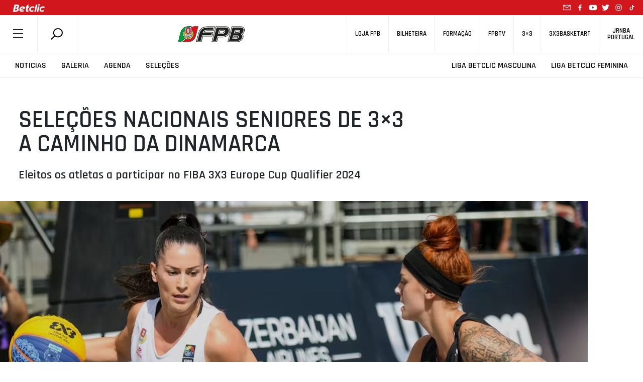

--- FILE ---
content_type: text/html; charset=utf-8
request_url: https://www.google.com/recaptcha/api2/anchor?ar=1&k=6LcagLIZAAAAAL82Bw-CyWzUz7tg8CLlQy5umqd6&co=aHR0cHM6Ly93d3cuZnBiLnB0OjQ0Mw..&hl=en&v=PoyoqOPhxBO7pBk68S4YbpHZ&size=normal&anchor-ms=20000&execute-ms=30000&cb=lbhu3qdxwbf5
body_size: 49063
content:
<!DOCTYPE HTML><html dir="ltr" lang="en"><head><meta http-equiv="Content-Type" content="text/html; charset=UTF-8">
<meta http-equiv="X-UA-Compatible" content="IE=edge">
<title>reCAPTCHA</title>
<style type="text/css">
/* cyrillic-ext */
@font-face {
  font-family: 'Roboto';
  font-style: normal;
  font-weight: 400;
  font-stretch: 100%;
  src: url(//fonts.gstatic.com/s/roboto/v48/KFO7CnqEu92Fr1ME7kSn66aGLdTylUAMa3GUBHMdazTgWw.woff2) format('woff2');
  unicode-range: U+0460-052F, U+1C80-1C8A, U+20B4, U+2DE0-2DFF, U+A640-A69F, U+FE2E-FE2F;
}
/* cyrillic */
@font-face {
  font-family: 'Roboto';
  font-style: normal;
  font-weight: 400;
  font-stretch: 100%;
  src: url(//fonts.gstatic.com/s/roboto/v48/KFO7CnqEu92Fr1ME7kSn66aGLdTylUAMa3iUBHMdazTgWw.woff2) format('woff2');
  unicode-range: U+0301, U+0400-045F, U+0490-0491, U+04B0-04B1, U+2116;
}
/* greek-ext */
@font-face {
  font-family: 'Roboto';
  font-style: normal;
  font-weight: 400;
  font-stretch: 100%;
  src: url(//fonts.gstatic.com/s/roboto/v48/KFO7CnqEu92Fr1ME7kSn66aGLdTylUAMa3CUBHMdazTgWw.woff2) format('woff2');
  unicode-range: U+1F00-1FFF;
}
/* greek */
@font-face {
  font-family: 'Roboto';
  font-style: normal;
  font-weight: 400;
  font-stretch: 100%;
  src: url(//fonts.gstatic.com/s/roboto/v48/KFO7CnqEu92Fr1ME7kSn66aGLdTylUAMa3-UBHMdazTgWw.woff2) format('woff2');
  unicode-range: U+0370-0377, U+037A-037F, U+0384-038A, U+038C, U+038E-03A1, U+03A3-03FF;
}
/* math */
@font-face {
  font-family: 'Roboto';
  font-style: normal;
  font-weight: 400;
  font-stretch: 100%;
  src: url(//fonts.gstatic.com/s/roboto/v48/KFO7CnqEu92Fr1ME7kSn66aGLdTylUAMawCUBHMdazTgWw.woff2) format('woff2');
  unicode-range: U+0302-0303, U+0305, U+0307-0308, U+0310, U+0312, U+0315, U+031A, U+0326-0327, U+032C, U+032F-0330, U+0332-0333, U+0338, U+033A, U+0346, U+034D, U+0391-03A1, U+03A3-03A9, U+03B1-03C9, U+03D1, U+03D5-03D6, U+03F0-03F1, U+03F4-03F5, U+2016-2017, U+2034-2038, U+203C, U+2040, U+2043, U+2047, U+2050, U+2057, U+205F, U+2070-2071, U+2074-208E, U+2090-209C, U+20D0-20DC, U+20E1, U+20E5-20EF, U+2100-2112, U+2114-2115, U+2117-2121, U+2123-214F, U+2190, U+2192, U+2194-21AE, U+21B0-21E5, U+21F1-21F2, U+21F4-2211, U+2213-2214, U+2216-22FF, U+2308-230B, U+2310, U+2319, U+231C-2321, U+2336-237A, U+237C, U+2395, U+239B-23B7, U+23D0, U+23DC-23E1, U+2474-2475, U+25AF, U+25B3, U+25B7, U+25BD, U+25C1, U+25CA, U+25CC, U+25FB, U+266D-266F, U+27C0-27FF, U+2900-2AFF, U+2B0E-2B11, U+2B30-2B4C, U+2BFE, U+3030, U+FF5B, U+FF5D, U+1D400-1D7FF, U+1EE00-1EEFF;
}
/* symbols */
@font-face {
  font-family: 'Roboto';
  font-style: normal;
  font-weight: 400;
  font-stretch: 100%;
  src: url(//fonts.gstatic.com/s/roboto/v48/KFO7CnqEu92Fr1ME7kSn66aGLdTylUAMaxKUBHMdazTgWw.woff2) format('woff2');
  unicode-range: U+0001-000C, U+000E-001F, U+007F-009F, U+20DD-20E0, U+20E2-20E4, U+2150-218F, U+2190, U+2192, U+2194-2199, U+21AF, U+21E6-21F0, U+21F3, U+2218-2219, U+2299, U+22C4-22C6, U+2300-243F, U+2440-244A, U+2460-24FF, U+25A0-27BF, U+2800-28FF, U+2921-2922, U+2981, U+29BF, U+29EB, U+2B00-2BFF, U+4DC0-4DFF, U+FFF9-FFFB, U+10140-1018E, U+10190-1019C, U+101A0, U+101D0-101FD, U+102E0-102FB, U+10E60-10E7E, U+1D2C0-1D2D3, U+1D2E0-1D37F, U+1F000-1F0FF, U+1F100-1F1AD, U+1F1E6-1F1FF, U+1F30D-1F30F, U+1F315, U+1F31C, U+1F31E, U+1F320-1F32C, U+1F336, U+1F378, U+1F37D, U+1F382, U+1F393-1F39F, U+1F3A7-1F3A8, U+1F3AC-1F3AF, U+1F3C2, U+1F3C4-1F3C6, U+1F3CA-1F3CE, U+1F3D4-1F3E0, U+1F3ED, U+1F3F1-1F3F3, U+1F3F5-1F3F7, U+1F408, U+1F415, U+1F41F, U+1F426, U+1F43F, U+1F441-1F442, U+1F444, U+1F446-1F449, U+1F44C-1F44E, U+1F453, U+1F46A, U+1F47D, U+1F4A3, U+1F4B0, U+1F4B3, U+1F4B9, U+1F4BB, U+1F4BF, U+1F4C8-1F4CB, U+1F4D6, U+1F4DA, U+1F4DF, U+1F4E3-1F4E6, U+1F4EA-1F4ED, U+1F4F7, U+1F4F9-1F4FB, U+1F4FD-1F4FE, U+1F503, U+1F507-1F50B, U+1F50D, U+1F512-1F513, U+1F53E-1F54A, U+1F54F-1F5FA, U+1F610, U+1F650-1F67F, U+1F687, U+1F68D, U+1F691, U+1F694, U+1F698, U+1F6AD, U+1F6B2, U+1F6B9-1F6BA, U+1F6BC, U+1F6C6-1F6CF, U+1F6D3-1F6D7, U+1F6E0-1F6EA, U+1F6F0-1F6F3, U+1F6F7-1F6FC, U+1F700-1F7FF, U+1F800-1F80B, U+1F810-1F847, U+1F850-1F859, U+1F860-1F887, U+1F890-1F8AD, U+1F8B0-1F8BB, U+1F8C0-1F8C1, U+1F900-1F90B, U+1F93B, U+1F946, U+1F984, U+1F996, U+1F9E9, U+1FA00-1FA6F, U+1FA70-1FA7C, U+1FA80-1FA89, U+1FA8F-1FAC6, U+1FACE-1FADC, U+1FADF-1FAE9, U+1FAF0-1FAF8, U+1FB00-1FBFF;
}
/* vietnamese */
@font-face {
  font-family: 'Roboto';
  font-style: normal;
  font-weight: 400;
  font-stretch: 100%;
  src: url(//fonts.gstatic.com/s/roboto/v48/KFO7CnqEu92Fr1ME7kSn66aGLdTylUAMa3OUBHMdazTgWw.woff2) format('woff2');
  unicode-range: U+0102-0103, U+0110-0111, U+0128-0129, U+0168-0169, U+01A0-01A1, U+01AF-01B0, U+0300-0301, U+0303-0304, U+0308-0309, U+0323, U+0329, U+1EA0-1EF9, U+20AB;
}
/* latin-ext */
@font-face {
  font-family: 'Roboto';
  font-style: normal;
  font-weight: 400;
  font-stretch: 100%;
  src: url(//fonts.gstatic.com/s/roboto/v48/KFO7CnqEu92Fr1ME7kSn66aGLdTylUAMa3KUBHMdazTgWw.woff2) format('woff2');
  unicode-range: U+0100-02BA, U+02BD-02C5, U+02C7-02CC, U+02CE-02D7, U+02DD-02FF, U+0304, U+0308, U+0329, U+1D00-1DBF, U+1E00-1E9F, U+1EF2-1EFF, U+2020, U+20A0-20AB, U+20AD-20C0, U+2113, U+2C60-2C7F, U+A720-A7FF;
}
/* latin */
@font-face {
  font-family: 'Roboto';
  font-style: normal;
  font-weight: 400;
  font-stretch: 100%;
  src: url(//fonts.gstatic.com/s/roboto/v48/KFO7CnqEu92Fr1ME7kSn66aGLdTylUAMa3yUBHMdazQ.woff2) format('woff2');
  unicode-range: U+0000-00FF, U+0131, U+0152-0153, U+02BB-02BC, U+02C6, U+02DA, U+02DC, U+0304, U+0308, U+0329, U+2000-206F, U+20AC, U+2122, U+2191, U+2193, U+2212, U+2215, U+FEFF, U+FFFD;
}
/* cyrillic-ext */
@font-face {
  font-family: 'Roboto';
  font-style: normal;
  font-weight: 500;
  font-stretch: 100%;
  src: url(//fonts.gstatic.com/s/roboto/v48/KFO7CnqEu92Fr1ME7kSn66aGLdTylUAMa3GUBHMdazTgWw.woff2) format('woff2');
  unicode-range: U+0460-052F, U+1C80-1C8A, U+20B4, U+2DE0-2DFF, U+A640-A69F, U+FE2E-FE2F;
}
/* cyrillic */
@font-face {
  font-family: 'Roboto';
  font-style: normal;
  font-weight: 500;
  font-stretch: 100%;
  src: url(//fonts.gstatic.com/s/roboto/v48/KFO7CnqEu92Fr1ME7kSn66aGLdTylUAMa3iUBHMdazTgWw.woff2) format('woff2');
  unicode-range: U+0301, U+0400-045F, U+0490-0491, U+04B0-04B1, U+2116;
}
/* greek-ext */
@font-face {
  font-family: 'Roboto';
  font-style: normal;
  font-weight: 500;
  font-stretch: 100%;
  src: url(//fonts.gstatic.com/s/roboto/v48/KFO7CnqEu92Fr1ME7kSn66aGLdTylUAMa3CUBHMdazTgWw.woff2) format('woff2');
  unicode-range: U+1F00-1FFF;
}
/* greek */
@font-face {
  font-family: 'Roboto';
  font-style: normal;
  font-weight: 500;
  font-stretch: 100%;
  src: url(//fonts.gstatic.com/s/roboto/v48/KFO7CnqEu92Fr1ME7kSn66aGLdTylUAMa3-UBHMdazTgWw.woff2) format('woff2');
  unicode-range: U+0370-0377, U+037A-037F, U+0384-038A, U+038C, U+038E-03A1, U+03A3-03FF;
}
/* math */
@font-face {
  font-family: 'Roboto';
  font-style: normal;
  font-weight: 500;
  font-stretch: 100%;
  src: url(//fonts.gstatic.com/s/roboto/v48/KFO7CnqEu92Fr1ME7kSn66aGLdTylUAMawCUBHMdazTgWw.woff2) format('woff2');
  unicode-range: U+0302-0303, U+0305, U+0307-0308, U+0310, U+0312, U+0315, U+031A, U+0326-0327, U+032C, U+032F-0330, U+0332-0333, U+0338, U+033A, U+0346, U+034D, U+0391-03A1, U+03A3-03A9, U+03B1-03C9, U+03D1, U+03D5-03D6, U+03F0-03F1, U+03F4-03F5, U+2016-2017, U+2034-2038, U+203C, U+2040, U+2043, U+2047, U+2050, U+2057, U+205F, U+2070-2071, U+2074-208E, U+2090-209C, U+20D0-20DC, U+20E1, U+20E5-20EF, U+2100-2112, U+2114-2115, U+2117-2121, U+2123-214F, U+2190, U+2192, U+2194-21AE, U+21B0-21E5, U+21F1-21F2, U+21F4-2211, U+2213-2214, U+2216-22FF, U+2308-230B, U+2310, U+2319, U+231C-2321, U+2336-237A, U+237C, U+2395, U+239B-23B7, U+23D0, U+23DC-23E1, U+2474-2475, U+25AF, U+25B3, U+25B7, U+25BD, U+25C1, U+25CA, U+25CC, U+25FB, U+266D-266F, U+27C0-27FF, U+2900-2AFF, U+2B0E-2B11, U+2B30-2B4C, U+2BFE, U+3030, U+FF5B, U+FF5D, U+1D400-1D7FF, U+1EE00-1EEFF;
}
/* symbols */
@font-face {
  font-family: 'Roboto';
  font-style: normal;
  font-weight: 500;
  font-stretch: 100%;
  src: url(//fonts.gstatic.com/s/roboto/v48/KFO7CnqEu92Fr1ME7kSn66aGLdTylUAMaxKUBHMdazTgWw.woff2) format('woff2');
  unicode-range: U+0001-000C, U+000E-001F, U+007F-009F, U+20DD-20E0, U+20E2-20E4, U+2150-218F, U+2190, U+2192, U+2194-2199, U+21AF, U+21E6-21F0, U+21F3, U+2218-2219, U+2299, U+22C4-22C6, U+2300-243F, U+2440-244A, U+2460-24FF, U+25A0-27BF, U+2800-28FF, U+2921-2922, U+2981, U+29BF, U+29EB, U+2B00-2BFF, U+4DC0-4DFF, U+FFF9-FFFB, U+10140-1018E, U+10190-1019C, U+101A0, U+101D0-101FD, U+102E0-102FB, U+10E60-10E7E, U+1D2C0-1D2D3, U+1D2E0-1D37F, U+1F000-1F0FF, U+1F100-1F1AD, U+1F1E6-1F1FF, U+1F30D-1F30F, U+1F315, U+1F31C, U+1F31E, U+1F320-1F32C, U+1F336, U+1F378, U+1F37D, U+1F382, U+1F393-1F39F, U+1F3A7-1F3A8, U+1F3AC-1F3AF, U+1F3C2, U+1F3C4-1F3C6, U+1F3CA-1F3CE, U+1F3D4-1F3E0, U+1F3ED, U+1F3F1-1F3F3, U+1F3F5-1F3F7, U+1F408, U+1F415, U+1F41F, U+1F426, U+1F43F, U+1F441-1F442, U+1F444, U+1F446-1F449, U+1F44C-1F44E, U+1F453, U+1F46A, U+1F47D, U+1F4A3, U+1F4B0, U+1F4B3, U+1F4B9, U+1F4BB, U+1F4BF, U+1F4C8-1F4CB, U+1F4D6, U+1F4DA, U+1F4DF, U+1F4E3-1F4E6, U+1F4EA-1F4ED, U+1F4F7, U+1F4F9-1F4FB, U+1F4FD-1F4FE, U+1F503, U+1F507-1F50B, U+1F50D, U+1F512-1F513, U+1F53E-1F54A, U+1F54F-1F5FA, U+1F610, U+1F650-1F67F, U+1F687, U+1F68D, U+1F691, U+1F694, U+1F698, U+1F6AD, U+1F6B2, U+1F6B9-1F6BA, U+1F6BC, U+1F6C6-1F6CF, U+1F6D3-1F6D7, U+1F6E0-1F6EA, U+1F6F0-1F6F3, U+1F6F7-1F6FC, U+1F700-1F7FF, U+1F800-1F80B, U+1F810-1F847, U+1F850-1F859, U+1F860-1F887, U+1F890-1F8AD, U+1F8B0-1F8BB, U+1F8C0-1F8C1, U+1F900-1F90B, U+1F93B, U+1F946, U+1F984, U+1F996, U+1F9E9, U+1FA00-1FA6F, U+1FA70-1FA7C, U+1FA80-1FA89, U+1FA8F-1FAC6, U+1FACE-1FADC, U+1FADF-1FAE9, U+1FAF0-1FAF8, U+1FB00-1FBFF;
}
/* vietnamese */
@font-face {
  font-family: 'Roboto';
  font-style: normal;
  font-weight: 500;
  font-stretch: 100%;
  src: url(//fonts.gstatic.com/s/roboto/v48/KFO7CnqEu92Fr1ME7kSn66aGLdTylUAMa3OUBHMdazTgWw.woff2) format('woff2');
  unicode-range: U+0102-0103, U+0110-0111, U+0128-0129, U+0168-0169, U+01A0-01A1, U+01AF-01B0, U+0300-0301, U+0303-0304, U+0308-0309, U+0323, U+0329, U+1EA0-1EF9, U+20AB;
}
/* latin-ext */
@font-face {
  font-family: 'Roboto';
  font-style: normal;
  font-weight: 500;
  font-stretch: 100%;
  src: url(//fonts.gstatic.com/s/roboto/v48/KFO7CnqEu92Fr1ME7kSn66aGLdTylUAMa3KUBHMdazTgWw.woff2) format('woff2');
  unicode-range: U+0100-02BA, U+02BD-02C5, U+02C7-02CC, U+02CE-02D7, U+02DD-02FF, U+0304, U+0308, U+0329, U+1D00-1DBF, U+1E00-1E9F, U+1EF2-1EFF, U+2020, U+20A0-20AB, U+20AD-20C0, U+2113, U+2C60-2C7F, U+A720-A7FF;
}
/* latin */
@font-face {
  font-family: 'Roboto';
  font-style: normal;
  font-weight: 500;
  font-stretch: 100%;
  src: url(//fonts.gstatic.com/s/roboto/v48/KFO7CnqEu92Fr1ME7kSn66aGLdTylUAMa3yUBHMdazQ.woff2) format('woff2');
  unicode-range: U+0000-00FF, U+0131, U+0152-0153, U+02BB-02BC, U+02C6, U+02DA, U+02DC, U+0304, U+0308, U+0329, U+2000-206F, U+20AC, U+2122, U+2191, U+2193, U+2212, U+2215, U+FEFF, U+FFFD;
}
/* cyrillic-ext */
@font-face {
  font-family: 'Roboto';
  font-style: normal;
  font-weight: 900;
  font-stretch: 100%;
  src: url(//fonts.gstatic.com/s/roboto/v48/KFO7CnqEu92Fr1ME7kSn66aGLdTylUAMa3GUBHMdazTgWw.woff2) format('woff2');
  unicode-range: U+0460-052F, U+1C80-1C8A, U+20B4, U+2DE0-2DFF, U+A640-A69F, U+FE2E-FE2F;
}
/* cyrillic */
@font-face {
  font-family: 'Roboto';
  font-style: normal;
  font-weight: 900;
  font-stretch: 100%;
  src: url(//fonts.gstatic.com/s/roboto/v48/KFO7CnqEu92Fr1ME7kSn66aGLdTylUAMa3iUBHMdazTgWw.woff2) format('woff2');
  unicode-range: U+0301, U+0400-045F, U+0490-0491, U+04B0-04B1, U+2116;
}
/* greek-ext */
@font-face {
  font-family: 'Roboto';
  font-style: normal;
  font-weight: 900;
  font-stretch: 100%;
  src: url(//fonts.gstatic.com/s/roboto/v48/KFO7CnqEu92Fr1ME7kSn66aGLdTylUAMa3CUBHMdazTgWw.woff2) format('woff2');
  unicode-range: U+1F00-1FFF;
}
/* greek */
@font-face {
  font-family: 'Roboto';
  font-style: normal;
  font-weight: 900;
  font-stretch: 100%;
  src: url(//fonts.gstatic.com/s/roboto/v48/KFO7CnqEu92Fr1ME7kSn66aGLdTylUAMa3-UBHMdazTgWw.woff2) format('woff2');
  unicode-range: U+0370-0377, U+037A-037F, U+0384-038A, U+038C, U+038E-03A1, U+03A3-03FF;
}
/* math */
@font-face {
  font-family: 'Roboto';
  font-style: normal;
  font-weight: 900;
  font-stretch: 100%;
  src: url(//fonts.gstatic.com/s/roboto/v48/KFO7CnqEu92Fr1ME7kSn66aGLdTylUAMawCUBHMdazTgWw.woff2) format('woff2');
  unicode-range: U+0302-0303, U+0305, U+0307-0308, U+0310, U+0312, U+0315, U+031A, U+0326-0327, U+032C, U+032F-0330, U+0332-0333, U+0338, U+033A, U+0346, U+034D, U+0391-03A1, U+03A3-03A9, U+03B1-03C9, U+03D1, U+03D5-03D6, U+03F0-03F1, U+03F4-03F5, U+2016-2017, U+2034-2038, U+203C, U+2040, U+2043, U+2047, U+2050, U+2057, U+205F, U+2070-2071, U+2074-208E, U+2090-209C, U+20D0-20DC, U+20E1, U+20E5-20EF, U+2100-2112, U+2114-2115, U+2117-2121, U+2123-214F, U+2190, U+2192, U+2194-21AE, U+21B0-21E5, U+21F1-21F2, U+21F4-2211, U+2213-2214, U+2216-22FF, U+2308-230B, U+2310, U+2319, U+231C-2321, U+2336-237A, U+237C, U+2395, U+239B-23B7, U+23D0, U+23DC-23E1, U+2474-2475, U+25AF, U+25B3, U+25B7, U+25BD, U+25C1, U+25CA, U+25CC, U+25FB, U+266D-266F, U+27C0-27FF, U+2900-2AFF, U+2B0E-2B11, U+2B30-2B4C, U+2BFE, U+3030, U+FF5B, U+FF5D, U+1D400-1D7FF, U+1EE00-1EEFF;
}
/* symbols */
@font-face {
  font-family: 'Roboto';
  font-style: normal;
  font-weight: 900;
  font-stretch: 100%;
  src: url(//fonts.gstatic.com/s/roboto/v48/KFO7CnqEu92Fr1ME7kSn66aGLdTylUAMaxKUBHMdazTgWw.woff2) format('woff2');
  unicode-range: U+0001-000C, U+000E-001F, U+007F-009F, U+20DD-20E0, U+20E2-20E4, U+2150-218F, U+2190, U+2192, U+2194-2199, U+21AF, U+21E6-21F0, U+21F3, U+2218-2219, U+2299, U+22C4-22C6, U+2300-243F, U+2440-244A, U+2460-24FF, U+25A0-27BF, U+2800-28FF, U+2921-2922, U+2981, U+29BF, U+29EB, U+2B00-2BFF, U+4DC0-4DFF, U+FFF9-FFFB, U+10140-1018E, U+10190-1019C, U+101A0, U+101D0-101FD, U+102E0-102FB, U+10E60-10E7E, U+1D2C0-1D2D3, U+1D2E0-1D37F, U+1F000-1F0FF, U+1F100-1F1AD, U+1F1E6-1F1FF, U+1F30D-1F30F, U+1F315, U+1F31C, U+1F31E, U+1F320-1F32C, U+1F336, U+1F378, U+1F37D, U+1F382, U+1F393-1F39F, U+1F3A7-1F3A8, U+1F3AC-1F3AF, U+1F3C2, U+1F3C4-1F3C6, U+1F3CA-1F3CE, U+1F3D4-1F3E0, U+1F3ED, U+1F3F1-1F3F3, U+1F3F5-1F3F7, U+1F408, U+1F415, U+1F41F, U+1F426, U+1F43F, U+1F441-1F442, U+1F444, U+1F446-1F449, U+1F44C-1F44E, U+1F453, U+1F46A, U+1F47D, U+1F4A3, U+1F4B0, U+1F4B3, U+1F4B9, U+1F4BB, U+1F4BF, U+1F4C8-1F4CB, U+1F4D6, U+1F4DA, U+1F4DF, U+1F4E3-1F4E6, U+1F4EA-1F4ED, U+1F4F7, U+1F4F9-1F4FB, U+1F4FD-1F4FE, U+1F503, U+1F507-1F50B, U+1F50D, U+1F512-1F513, U+1F53E-1F54A, U+1F54F-1F5FA, U+1F610, U+1F650-1F67F, U+1F687, U+1F68D, U+1F691, U+1F694, U+1F698, U+1F6AD, U+1F6B2, U+1F6B9-1F6BA, U+1F6BC, U+1F6C6-1F6CF, U+1F6D3-1F6D7, U+1F6E0-1F6EA, U+1F6F0-1F6F3, U+1F6F7-1F6FC, U+1F700-1F7FF, U+1F800-1F80B, U+1F810-1F847, U+1F850-1F859, U+1F860-1F887, U+1F890-1F8AD, U+1F8B0-1F8BB, U+1F8C0-1F8C1, U+1F900-1F90B, U+1F93B, U+1F946, U+1F984, U+1F996, U+1F9E9, U+1FA00-1FA6F, U+1FA70-1FA7C, U+1FA80-1FA89, U+1FA8F-1FAC6, U+1FACE-1FADC, U+1FADF-1FAE9, U+1FAF0-1FAF8, U+1FB00-1FBFF;
}
/* vietnamese */
@font-face {
  font-family: 'Roboto';
  font-style: normal;
  font-weight: 900;
  font-stretch: 100%;
  src: url(//fonts.gstatic.com/s/roboto/v48/KFO7CnqEu92Fr1ME7kSn66aGLdTylUAMa3OUBHMdazTgWw.woff2) format('woff2');
  unicode-range: U+0102-0103, U+0110-0111, U+0128-0129, U+0168-0169, U+01A0-01A1, U+01AF-01B0, U+0300-0301, U+0303-0304, U+0308-0309, U+0323, U+0329, U+1EA0-1EF9, U+20AB;
}
/* latin-ext */
@font-face {
  font-family: 'Roboto';
  font-style: normal;
  font-weight: 900;
  font-stretch: 100%;
  src: url(//fonts.gstatic.com/s/roboto/v48/KFO7CnqEu92Fr1ME7kSn66aGLdTylUAMa3KUBHMdazTgWw.woff2) format('woff2');
  unicode-range: U+0100-02BA, U+02BD-02C5, U+02C7-02CC, U+02CE-02D7, U+02DD-02FF, U+0304, U+0308, U+0329, U+1D00-1DBF, U+1E00-1E9F, U+1EF2-1EFF, U+2020, U+20A0-20AB, U+20AD-20C0, U+2113, U+2C60-2C7F, U+A720-A7FF;
}
/* latin */
@font-face {
  font-family: 'Roboto';
  font-style: normal;
  font-weight: 900;
  font-stretch: 100%;
  src: url(//fonts.gstatic.com/s/roboto/v48/KFO7CnqEu92Fr1ME7kSn66aGLdTylUAMa3yUBHMdazQ.woff2) format('woff2');
  unicode-range: U+0000-00FF, U+0131, U+0152-0153, U+02BB-02BC, U+02C6, U+02DA, U+02DC, U+0304, U+0308, U+0329, U+2000-206F, U+20AC, U+2122, U+2191, U+2193, U+2212, U+2215, U+FEFF, U+FFFD;
}

</style>
<link rel="stylesheet" type="text/css" href="https://www.gstatic.com/recaptcha/releases/PoyoqOPhxBO7pBk68S4YbpHZ/styles__ltr.css">
<script nonce="KpEbHHu4RmIEHw1LBSGQfA" type="text/javascript">window['__recaptcha_api'] = 'https://www.google.com/recaptcha/api2/';</script>
<script type="text/javascript" src="https://www.gstatic.com/recaptcha/releases/PoyoqOPhxBO7pBk68S4YbpHZ/recaptcha__en.js" nonce="KpEbHHu4RmIEHw1LBSGQfA">
      
    </script></head>
<body><div id="rc-anchor-alert" class="rc-anchor-alert"></div>
<input type="hidden" id="recaptcha-token" value="[base64]">
<script type="text/javascript" nonce="KpEbHHu4RmIEHw1LBSGQfA">
      recaptcha.anchor.Main.init("[\x22ainput\x22,[\x22bgdata\x22,\x22\x22,\[base64]/[base64]/[base64]/[base64]/[base64]/[base64]/KGcoTywyNTMsTy5PKSxVRyhPLEMpKTpnKE8sMjUzLEMpLE8pKSxsKSksTykpfSxieT1mdW5jdGlvbihDLE8sdSxsKXtmb3IobD0odT1SKEMpLDApO08+MDtPLS0pbD1sPDw4fFooQyk7ZyhDLHUsbCl9LFVHPWZ1bmN0aW9uKEMsTyl7Qy5pLmxlbmd0aD4xMDQ/[base64]/[base64]/[base64]/[base64]/[base64]/[base64]/[base64]\\u003d\x22,\[base64]\x22,\x22w6UoKcO5SjNCRMO7wp1TWsKow6nDu1rCicKwwpwkw5h4PcOQw7EibH0yXQFRw4I8YwfDrUQbw5jDjsKJSGwcfMKtCcKsBBZbwqXCnUx1dj1xEcKBwp3DrB4Swrxnw7RuIFTDhl7CicKHPsKCworDg8OXwqTDi8ObOC/[base64]/wqBkeTFrw6NGNsOTw4DCmcO2K0Q8wrc1ZsO3wrJzGShlw5J5Z0LDhsK5awfDsnMkfsOVwqrCpsOdw7nDuMO3w5piw4nDgcK8woJSw5/Dm8O9wp7CtcOTWAg3w7fCtMOhw4XDuhgPNCJUw4/DjcOsGm/DpEXDrsOoRUPCs8ODbMKhwo/[base64]/w5PDkXg1w5Bjwow+w6DCtHMmLcO3wqHDtEg0w7jCqFzCncKDPG3Dl8ODDVhxcVkRDMKrwoPDtXPChcOSw43DskDDrcOyRB3DiRBCwqthw65lwrPCusKMwogpCsKVSTPCpi/CqjbCsgDDiVYfw5/DmcKvOjIew5I9fMO9wq4AY8O5ZmZnQMOKB8OFSMODwrTCnGzCiHwuB8O/EQjCqsKIwojDv2VAwo59HsOaLcOfw7HDvQ5sw4HDm2BGw6DCi8K8wrDDrcONwpnCnVzDtThHw5/CniXCo8KAB0YBw5nDlcK/PnbChMKXw4UWKX7DvnTCj8KvwrLCmzYxwrPCuhHCtMOxw54ywqQHw7/DrBMeFsKGw6bDj2gTL8OfZcKSDQ7DisKRcizCgcK/w4crwok/PQHCisOfwr0/R8ObwqA/[base64]/DiR3DtsKMw6rCh0k2wrPClA3Dk8K1KCEoLQbDusODfgLDnsKvwpcyw5HCiWlWw6JEw5bCpDnCosOUw4nChMOwM8OIKMOGLMOyIcK/[base64]/CsH1fwpVcaMObw4DCj3bDi8KWw7JYwp8sw4U0w5omwrvDrMKjw7zCocOEJcKRw4hLwpbCsyAYUsOiAMKQwqPCsMKowp/DgMKpR8KFw53CqilLwo0/[base64]/eB1+woAPwqvCizITXz3DpTHCgsOMwpDCihB9M8KjLMOowr7DoV7CmH7Ci8KODlghw7NKKEHDrsOnb8OOw53Dh2fCvsKLw4wsbU5Mw7rCr8OAwq4Fw6PDt03DlgnDsmcPw4TDhMKsw7fDusKww4DCqQoMw4cMSsKzAlHClyHDikQhwoACG1c3IsKJwrprLUQYTF7CoC/[base64]/DqBMHPsKEBMO4eFd+w7bDl8OxTELDn8KlwpQjDmzDrcOvwqZlVcO/[base64]/[base64]/CcOqdGLDjRN2wrLCl8Kkw5J7wpDDmMK4w7Q/[base64]/CtAjDi04zKyTDjcOtek7CrA3DqcK7EB7DiMOGw6rCp8KgM0lqEllxLsKTw4MNBgTCq3xJwpfDgUZTw6wWwpvDrcOJIsO4w5XCucKsPnXDgMONAMKXwqdOwrjDlcKsN3nDgic+w7fDiEYhR8KpbWU3w4/[base64]/Du8KndsKCe8KYXDDCm8KlYHfDhWA6RsK2F8OZw50mw4gFAXJ/wpV4wqwDUcOHTMKvwq9ENsO/[base64]/Dr38TDsOIwovDp0huw5JyMsKRwprCgMOQw6YOEMKSa0Rjw7jDl8KRA8O8acOfYMOxwpsLw6zDvUAKw6ZSHxwzw6nDtcOWwobCmGNOfsOYw6TDtMKzecOUBsOOXSEEw7BSw5PCr8K4w47ChcO1HcOrwoFnwocXYsKkwpHDk3JSYsOZQMOjwpJjOHjDq3vDnH/Cl2DDr8Khw7RQw6XDj8OAw7URPDXCvWDDnQVqwpApfGfCjHzCocKkw5Q6HAEKw6zCs8Kpw4/DsMKAEywIw68jwrp1WxR9Y8K6dhnDlsOOw7bDvcKswpbDkcKAwrfCuzvCoMOvFTfDvRQXHxdxwqHDjsORPMKtLsKUBz3DgMKNw5sPacKsBml7ccKYYsK3QirChWrChMOhwqTDmsOvccOxwpjDvsKWw5/DhGoZw74Dw6Y8FlwbLQxkwpHDq37Cj3TCpQ/DoxLDqGnDr3TDisORw5okLEjCm045BsOgwpJDwo3Dr8Otwo0+w75KKMODMcKswodHCsKWwr3Ct8Ktw51Ew7tow58QwrNjPsORwrBkH2jCrXQVw6zDgRjCiMOfwrA2GnnCqSNMwodjwqc5FMOkQsOGwqUJw7Zew6tUwqpAXRbDs2zCqznDpX1WwpLDrcKfb8Ozw7/DscKTwrTDk8K/wqLDq8Orw6XDi8OVTk12VhV7wqTCnUlHdsOaY8OTMMKlw4I0wq7Drn9fw7Qsw55YwpxPOmAFw6VRSFALR8KDesOaFkMBw4rDhsOaw7bDoDwRUsO2AQnCkMOxTsKRYA/[base64]/DrsKnwr/[base64]/[base64]/WHvDusOOMsOsD8KIwoZkNBVYwrvDsVY3HcO3wq/DisKNwqVTw7LCphhLLxlHDMKII8Ksw6Q+wrdfXsK8KHVcwoHCnkvDg33CgsKUw7nCmcKmwroiw58wSMOUwpnCkcO+AU/CjRpwwpfDuUpFw5MLdcOyfMKwAkMMw6tdT8O3wpLCr8KhNMO0GcKlwrNDZETCmsODIcKEXMO0JXY1wox7w7o9WMOEwofCtMOUwpV+AsOCVhYHw603w6DCiHDDnMKQw5oUwpPDi8KdC8KSEMKSYyl/wrgRDwbDjcOfKFZXw7XCnsKzIcOqBC7DsFbCozhUVsKGHsK6asO4JcKIWsKQYcO3w7vCrh3CtUbDvsKmPkzCu0jDpsKWb8O6w4DDiMOQwrE9w5DCiWJRB2PCnsKSw7/DnzrDjMOuwo4RMsOFVMOsUcKAw4pNw5/DrknDtV3CmF3Dqx/[base64]/DvCXCt8OXacKFbCLChyvDkmrDrsONd0F7w5HCqsOywrMfCxUfwq3DpWHDr8KNZALClsOzw4LClsK6wr3CpMK1wpUHw7jCqUHCv37CgV7Co8O9ExzDi8O7HcO/T8OkHXZrw5LDjGLDuBBLw6zCscOiwrxRKcKzfDFyAsKBwoExwqbCuMOqHMKSZCVDwqPDk0nCqFcQAGLDlcOKwrJKw4ZewpvDmHnCucOLSsOgwoYeFsOXA8O3w77DmkkTAcOda2DClA3CrxMPQMOIw47DuTscW8KQwrttdsOdQQ/CocKAJMKyXcOkCQTCmcO4DsK+RlYmXUfDnsK/CsKewphXDG9rw4shfcKXw6TDjcOOHcKbwo5/Q0nDimbCqEwXAsKlN8OPw63DgyXDjsKkKMOYVmHCoMO1P28sOgbCvCfCuMOUw4vDkHXDqWhnwo9/XRZ+LnxCKsK9wonDgUzClX/Dj8Oww5EawrhCwoEGSsKFYcORw6VkGmY4SmvDl1M2S8OSwrd9wr/Cm8OnTMKYw5/CmcOXw5PCo8O0IMK3wpdRSMOMwoTCpMOtwo7CpcOMw50DIsKZXsOEw5DDi8K7w5tvw47DnMOTahkkOz5ww6l/YVc/[base64]/Cr2fCrMKmACLCi3/DpsOHS2/CisKLT0bCisOvf0Auw7XCvnHCosObeMKsGyHCl8KJw7jDtsKmwozDp1Ecc3gCGcKtDQphwrttI8KYwpx7dXFZw4fDozEVKXpdwqrDg8OXPsOQw7cMw7dww4Azwp7DoHYjBQpXLhdWXVnDvMOdGDYqfw/[base64]/fxLCuW7DiMKjOyU6MSLDj8KyOsKFSRtGZwwkLlXDgMO/IHEOCl9WwqfDoSzDusKQw6Vjw7zCo2RkwqoMwqQuWHzDgcOAD8Kwwo/CgcKaa8OOcMOqLDtcPQllKhpvwpzCgF7Cj2AlBx/DmcKcYnHDo8OXfDTCuDE/QsKXFFbDtMKZw77Drx8SSMKUeMKywq4EwrHCtcODZmE9wrbCocOcwpItbD7CkMKuw54Sw6rCgMOSesOrUiVewoPCusOOw7dDwpnCgk3DrRMWVcKVwqo+Pm0lHcK+WcOQworDpMKxw63DuMKAw4trwp/[base64]/wofDoiJUw6rDucKhCMKGw53DrwHDjcOmwpbCvsK1wr/DvcOFwrTDlgjDosOaw4lVTBtnwoPCv8OMw4zDlwA4PzvCtnheYcKGL8Oqw7TDlcKswqpdwohCC8OBVCPCiXjDj1/CgsKGC8Opw6Z5P8OnXcO5wpPCv8O+KMOpRsKpw6/CnGYvAsKaZy/[base64]/CrBTCmMKowpZTb2PCojHDk1rDpQ3CocOWwr1SwrTCrCR9SsKYXgTDgwV2QBzDt2nCpsOyw4XClsKVwoXDqQjCh1UqdMOOwrfCo8O+SsKhw7tIwqzDq8KAwqhLwqcLw5lPDMORw61SfsO7wq46w6NEXcKtw6RFw4rDuUV/wrzCpMKxLFXDqhh8KkHChsOQaMOxw4vCkcOfwpAMRUDCp8Olw4nCrcO/XsOhF3LCjV9zw6ZUw77CgcK7wq7CmsKmBsKyw7Apw6Mhw5fCqsO2XWhXQE13woBewrwjwp7DusKgw5vDkV3Dk1DDp8OKERHCkcOTXsOTVMODS8K8dX/DjcOtwo8xwqnCqmFyAh3CsMKgw4EHVsKwVU3CsjzDqEYfwps+Zj9OwrgeMcOGBlXCtRTCqsK9w58uwoIew6PDuGzDk8KTwpNZwoRqwrZlw748VyrCvMKhwpI1IMKxWMOSwoR/RRlMbUczBcKSwqAhw7vDpAkIwoPDnxspfMOkfsKeaMKNI8Ouw5JJTcOnw48fwoHDuTdEwrR8FsKAw5cvGzoHw78zFDPDjEZjw4NdK8KQwqnCssKcTTZBw4psSA7CmknCrMKRw4Axw7tuw4nDqwfCocOwwpHCuMOZJENcw7DDoHrDpsOJWCvDgcOMEcK1wp3Chh/[base64]/DpMKfbMKHw4sFX2LDqUlfYmLDhMOvw7rDvA3ChxjCuW/[base64]/CvwJjVcKqD1PDlMKpwpNrK8KtwoN3w77Dm8KqNRY1wpvCpsKZaxwsw7HDsR/DhmDDtsOFFsOHHTI1w7HDlibDshbDuTR8w4NsMcO8wqXDo0xiw7BEw5Eae8OTwrIXMxzDugfDucKwwr9iDMKuwpRaw7thw7pBw5l7w6IFw6vCjcKfLXvCrH49w5Q5wrvCpXHDg0hiw5Fvwoxew50Bwq7DoQsjSsOydcOow7vCvcOQw68+wrzDo8OEw5DDp1MQw6Ycw5/Dqn3Cim3DowXCs0TClcK1w5LCgcOTWCFxwrAlwpHCmU3Ck8O7wpLDuTNhCU/DicOdQEgjCsK0ax8wwoHDqyLCicKIFG/DvMOPKsORw4vCl8Ogw5XDo8KGwp7ConFow70JGsKuw6s7wrlkwoPCvCLDv8OedDvClcOBaGnCm8OyfURSJcO6bMKnwqjCjMOqw4XDm280BVTDqsKuwp9XwojDlGbDqMKtwqnDl8OYwqMQw57DgcKPF2fDpltWKzPDjBR3w6xDEG/DtRXCmcKQamLDicKpwodBNi91GMOwAcONw5XCk8K7wq/CpVcpT1DCqMOUK8KdwrJCZGPCiMK3wrXDuQQMWxTDu8OcdMKDwo7CvwRswpBAwq/CkMOuUMOyw63Ci3jCvTobw7jDv09Ww4zDnMOswrDCt8KvGcODw4PCpBfCiGzCr0dCw6/DqGvCi8ONFFk4YMO1woPDgwQ/ZhnDm8OFT8KRwrHDvzrDnMKxNcOCJFNLScO5YcOwfQs9QMOWJ8KhwqTCnMKmwpPDpiJ+w4hhw77DksO/[base64]/ScKmSylxOEhPGsKLAMK5w6ltSwXCpsOUeXrCv8OuworDhsOkw7MeRsKbJMO0PcO+bUpnw6glDwPCo8K+w5sqw7EjOlJSwq3DpSfDpcOGw4Ipw79cZMO5PsKfwrwMw7A/wr3DmTXDv8KXbh1EwpDDpxTChm3DlUTDnErDsgrCvMOhwph4d8OSSFpgDcK1fMKtNA9dJCTCjQDDpsOKwoXChCxPwrQ1R2clw5MYwrZ0wo3ChGTDiXZ5w4ccaT/CmcKxw6XDh8OjKnpQfMKJPmEkwptKX8KJR8OfVcKKwpV9w63Dv8KNwohdw4xTasKbw4zCtlnDoBMiw5XChMOiJ8KZwphpJ3/[base64]/w5TDhiHCmk9yP0ofw6/DvR5qwpVcwqBVw7dsI8KXw6/DgUzDrcOMw7HDl8Ozw7hoMcOfwpEGwqE3wqcpS8OeZ8OQw6/[base64]/CkMKWwoLDiMKowrDCtMOHMcKhVsOsc8KSG8OQwpECwrnChyTCtCNVXmrCiMKqQl3Dqg4lQH/Cl0dfwpMBCsK5YHPCrTJ/wo4owq/CohjDocO4w7BFw7Uzw5gFUhzDisOlw5lvYEBswr7CrgfCpcOhJsK1f8O+wpfCsx5lRAZnchTCh1nDgD7DjUnDvVkOYA5jWsKsLQbCqT3CpFbDuMKzw7nDpMOsK8Klwo4rPcOdaMOtwpDCim3CtD5cHcKcwpAyOVYeb1sKGcOlTnXDk8OXw5Ubw55WwpxvHTLDmQ/DlsOhw4zCm3M8w7bDjXtVw4HDmxrDsgIOAD3ClMKgw6HCtcKcwopIw7DDiznCk8O/[base64]/Dp8KHwr5vHMK4dgDCkcOLHcKdJEg4UcKPTiYjIFA4wo7DrsKDB8OdwqEHb0LCrk/CosKVczYAwr8wO8O6C0rDuMKrbhtEw7vDjMKfI31GNMKswqxRORZMWcK/amDCinXDixJSeUXDhg04w55vwos7LlggVlPDq8O0wowUTcOYJ1lRCMKvJHoFw6ZTwrzDnVBHVkrDlBjChcKtB8KqwrPCqmAzfsOkwpsPacKTBA7Do1oqP0AOLHLCrsOlw7/[base64]/DoR7CtlnDrcORD8OYE1LDjcK8wqvClEQFw57CqcODw4XCvsOXV8OwPFdQSMKAwr02WhPDoGPCuWTDn8OfCWUYwp9mQD9WAMK/wqXClsKvTlbCt3ErYCNdMmnDoAorCznDtGXDlxV3GkLCtcOGw7zDtsKtwrHCsEE1w4XCpMKcwpsQHcORWcKfwpQ2w4tlw4DDhcOKwqBDGl5iV8KSVyFPw4F0wp1wXSdOTg/CtWnCrcKKwpx4JBsBwpXCjMOowpQuw6fCu8KZwqUiaMOwRFLDqAIgQEzDiy3Dj8Ohw6dSwrB8FHRjwr/[base64]/[base64]/Dhklaw5oIY8OnwoNIdMOPwogaw6wmIcKhXMKJw7fDgcKdwpweKm/[base64]/CrCpLwrzCmsKhw68YPxN3w5zDvcOrcxBswp7DpMKmVcOxw6XDkE8ge0XDosOiccK2w4XDqSfCiMOiwqfCl8OTTmV+dMK/wrQpwpnCg8O2wqDCvz7CjsKqwrFsb8OfwrFzO8K1wo8wDcKoBsKPw7IlMMO1G8O/wojCh1USw7IEwq0JwrJHOMOkw5RVw4IZw7FLwpfCvsONwoV6H2zDn8OKw4FUU8KOw65GwqwJwqjDq2/CgU0swoTDs8OpwrNCw4sMcMK8GMO8wrDChTbCvQHDjDHCkMKle8OHZcKfG8OyPsOawo5ww5fCvMKPwrbCosOAw4fDq8OSUwckw6dmesOdAS3DqMKfYlTDmWE+WMKbOMKcccKUw7pbw4Evw4AFwqJOCV0FaD7CtWE1wp/DjsKMRwTDpinDjcOcwqNEwprDqVbDrsKATcKYIRsaAMOBbsKsMD7CqFXDqEoXWMKBw7nCicKBwprDlRTCr8OQw7jDn2zCvShMw7gPw5wZwrBrw7PDgMKhw4jDkMOBw40jWCQ9JXjCmcOqwoEjb8KhRE0Iw7wKw5nDvcKcwoAawop/wrbChsOPw5vCgMOWw6sqJVXDlXnCtx8Tw5EFw6M/[base64]/Cj8KlwqPDn8KNw7LDtsOVw5Agw73CoDfCmcKbQcOFwoFmw41fw6NbKMOyY3TDkRFfw4PCqcODa1PCohlHwp42GcOiw6PDg0zCrMOfMy/[base64]/[base64]/DvcO0wrIgZWvDosK2LAbClMKRSgHDo8KzwohowpPDqFXDig9xwq0lP8Oewoltw5dqDsORfUYPT206YMKFUz8nK8OMw5MCQjfDn0DCvjgkUDIaw7jCtMKnfcKAw75iB8KMwoYwaTzCm0jCskRrwrZLw53Cqx/CosKdwr3ChRnCmGXCmQ03GsOxSsKYwoELZVfDhMOzK8OGwrDDjwomw6vCl8KEWQgnwr8LTcO1w71Dw5/Cpz3Dg1zDqUrDrzwjw6dxKTvCk0rDusOpw5pObW/DpsO6b0Uxwq/DusOVw67DvCwSdcObwop5w4AxBcOXEsO1T8KSwowzKcKdIsKGbMKnwrPCqMKZHh5XamNAdz8nwr9AwqzCh8KMOsOFFjjCncKZPEA2AsKCAsOswobCj8KWSkNyw73CngfDgEvCjMOQwpvDkTl9w6o/[base64]/CicO5LMOIGcKbw6zCiMOawrdKw7XCungzWCB2R8Kzc8KWQ1zDi8Ouw6xaGQYIw4TCpcKLRsK+DEfCqsO5TyZzwrsleMKfIcK6w4Yhw4QPbcOFwqVRwrc/wrvDsMOZIx8rKcOfRwvChlHChsONwopswpoHwqJsw4nDqsO9woLCtnjDp1bDusOOXcOOEyliEUbDoDrDscKuPlZ7YzZJAWTDsTVuJlgMw5rClcKIAcKWVRMdwr/DnVDDnlfCv8Osw4fDjAtucsK3wr0nZcOOWBXCrA3CpsK/w7ogwoLCt3TDucKNemFcw7XDqMOuPMOHQcOmw4HDk1HCsn8zV2nCi8OSwpfDk8KFHXLDlMOFwpXCiERQT0bCscOjAsKTImnDlcKOA8ONaVjDi8OGJsK0bxDDtcKyMcOHw7oDw7BWwr7CssOiA8K8w7wmw5F3a0/Cq8OoRsKowobCj8O1wqJJw4zCicOEW0oQwpzDnMKnwopTw4jDo8KAw4UZw5DDqlHDlEJBFjNcw5cmwpHCmkjCjyfClWdPa1c1bMOcBcOKwqrCk23DsinCmMO6XWU4U8KlWDAhw6Q8dU5UwoIVwoTDusKbw4bDncOxAzVEw7HCtMO1w4tFDsKiNCLDkMOjw741wqMNaj/[base64]/wqEzw5TCmcKfw5hvaUbCgWrDtnJ0QlTDvMKGM8KSE0ovw5XCnVMgUnfCmsKUwr1FZ8KodFddPWATwqtiwq/DuMOQw6nDk0MSw6bCl8KRw4/[base64]/CqcO6wop3XMO6eMO3PxvCqzvDh8K8NE7DlsK3D8KnEUrDrsOcIl0Tw43Dl8OVDsKDJGTClgnDksKowrbDrl41W1o4w7MgwoQxw7TCk1nDp8KcwpvDnB4qKxgQwrcqEww0XD/Cm8KRGMK5P21HTjbDkMKvIVzDm8K/Zk7DgsO0NsO5woA9wrlcdQbCo8KXwrbCg8OOw7zDucOWw63CnMOGwqDCocOKDMOqUQjDkEDCv8OiYMOCwpgtWXBPPW/DlA0gMk3CkCsEw7c3PmZvN8KrwqfDjMOGw6nCu27DoF3CkltzH8OpUsKuw5pKHjzDmUtbwpYpwqDCtGE2wobCsyPDn1ojSijDsw3DviIow7p0PsOuEcKke2DDvMOiwrfCpsKvwpvDosOTAcKORMOXwrVgwo/DjsKLwowZwrjDicKXDFnDsRY0wrzDgg/CtF7CiMKBwpULwofCgkLClQNGC8Ouw5rCmMORQy3CkMOGwqI9w5bCiGDDmcOadsO4wpvDncK/woIoHcOPFcOIw6HCuTHCisOyw7zCqxXDvm0pTsOnXcKKdMKFw44CwoPDlwUUHMOGw6nCpU0gO8OEw47DiMKDBsKjw6/ChcOgw51yOW4SwpVQLcKaw4XDuiw3wrvDiFLDrRLDocKEw74RcsK9wplnAChow7DDgnZmSksRUsKJWcOWbwrCin/Dpns9Dj4Kw6/Ck10sN8KpJcK3bR7DoVFEOMKLw5B/V8O9wqohUcKpwqjDlE8sXUk1LSQYPsK0w6rDvcKdYsKZw79zw6zCqhLCmC5xw7HCjnnCkMKEwqQswo7DlAnClGdnwo8Sw4HDng03wrALw7/CmVXCiDV3HmYIYyAtwr7CoMOUKcKjUT8OY8OYwoHClMKWwrfCsMOGwoR1IyfCkRoGw5BVZsOvwofDnWbDgMK+wqMsw4vCjsKMWkbCocO5w6/CvzoENHDDl8O6w6N8W3pGVsKPw7/[base64]/DcKeXmXDuxrCoMK6Yx01w65tH2rCpl5swrzDisOke8K8esKuCMKkw4TCuMONwr9nwoZUf17Cg25CRzhuw60/CMKCwo0Hw7DDvSUSesO2AQFfRsKCwqfDgBtnwpRgLlHDkArCmDXCrWbDpcKad8K/w7N9HSdww69aw7Vfwrh9V3PCosOCHTzClRpuMsK9w5/DpBFrQ17DowbCvsORwrAhwrNfKW8gbcK+wqpLw6Ezw6Zxaw0qT8OowohMw5bDlMOOA8O/UXl7WsOeOxVjfhbDocOzOMOHMcOSXMKiw4DCqsOUwq42w5k4w7DCrkBabWJXwp7DtMKDw7BMw5sHVH0Ow7PDpUnDvsOOck7CnMObw6vCowjCm1vDmMK8CsOfRcK9YMKrwrsPwqJIEgrCrcOtfcO+OSdSY8KsPsK3w67CjsO8w5tNRnzChcKDwplXScKyw5/[base64]/DjcKnKl7CqsKUwoEIDgc3E1jDnB7CkMOuLixmw7BPJHDCvsKOw4ACwogxJMKbwogdwrTDhcOAw7w8CwFmZRzDvMKxMwLCmcKkw4TCpcKew4gkIsOSaE9cakbDlsOzwqxXHW3CucKzwppOOxVCwqFtMUTDolLCmXcVwpnDglPCr8OIA8KRw5Iww64pWDhYZip/w5jDqxJTw5XDogLCkiBmZTbCtcOARGzCssO3bMOTwpBEwofCtTlFwp1Bw7lyw7jDtcORLmnDlMKpw73Dkh3DpsO7w63CkMKDbsKHw5nDuho2acOBw7x4Bn0cwoTDmgjDhCkbOkfCgBbCmmoHLcOZJ0Qkwp87w5NOwo3DmjPCiTzDjsOCO1NGRsKsQivCtVs1Cmthwo/CtcOkDC1ETMO6ccOhw4QswrfDvcOZw7tsMRIVPXpID8OWScK9XsKBKQbDkFDDmC/DrHhYAW4Ew6p7QHzDk0MJKMKIwqkPY8Knw4tRwr1Xw7vCi8K1wp7DpDrDl2HCmhhMw5RYwpXDp8K3w5XCtH0lw7/DrWjClcK8w6wZw4LCoFfDsT5QbCgmGwnDh8KJwrNUw6PDtinDvsOkwq45w4zDssK9ZMKAD8OTBCDDiwobw7LCsMO5wqTCmMOuBMKmeydZwoogOR/DqcK2w61fw4PDnETDv0rClMOxVsOGw4BFw7BxWwrChkfDgll3aAzCumzDuMKDRyfDkltPw4/CnMOLwqbCrVt8w4ZhFkjCpwlTw4nCicOvIsO2fwkqA2HClHnCr8OrwovDn8OvwrXDmMOwwox3w5HDrcOgAR09wpNEwoPCoC/Dk8OMwpVUfsOHw5dmI8KEw615w74rHwLDpcKAGMKxXMOgwrnDssKLwrRwYXcZw6bDun5HUSfCjsO1NkxnwpDDocKWwpQ3c8K7PGVPPsKmIMO/[base64]/DlSc2wqgabcOOwokMNcOewq9Sw55VacKxZnAHIcKMGsKkSWsuw6B5RnrDn8OhBcKaw43ClS/CokjCjsOCw6/DplJYSsO5w4HChMOAa8Oswod7wp7DjcOqR8KTZcOWw63DlMKuPmc3wp0MDcKICsO2w5HDusKzBzhsF8KVU8Otw4MUworDscOZJ8Ksa8KAHEDDuMKOwph/[base64]/Dq8Obwrktw4bChRbDj8OtV17DqEBLw6HCuzV8eijDhQlCw7XDuEZgwo7CusOww67Dug/CuhHCs3tZOkQ4w47CrTccwpvCl8Ovwq/DnmQKwpkvBA3CjB1Dwo/Dt8OuJh7CosOxfifCggDDtsOYw5/CpMOqworDl8OeWkDDmsK0IAV0J8KWwoTDiCUObUwNZcKlLsK/S2/CmFLCgMO9RSbCssO8O8Ofe8Kow6U/DcORVcKeJQFISMKcwqJoEUHDu8O/CcO3DcOHDkvDlcOdwofCnMOWaCPDmwBww45tw4/Dj8KFw6R/woFNw6/[base64]/[base64]/wrUodMKQwq/DmB/CiMKKSMKsBRnCicOGIU1awqPDosKfSk7CmE49wqzDiUwDI21LEkB/w6ZgcSgZw7TCnw5GK2PDgl/ClcO+wqEzw43Dj8OvH8ODwqEJwoXCjQlxw4nDrk/CjANVw4Nlwp1hX8KkLMO6AsKRw5FIw5/CqAlEwpzCtDwSw7F0w4ttHsKNw6A/YMOcNsOjwrhQIMKuIHbCs17CjcKAw7ICAsO9wrLDpHDDvsK6YMO/IMOcwokrFWJlwrdwwrvClMOnwpNEw7V3NzdcJBLCpMKkS8Kcw6jCjcK0w6xMwogHDMKOJFbCpMO/w6PClsOAwqQXMMOHBQrCocKtwr/DiS99E8K7LTfDt1nCtcOrBGI+w4BYTcO7wpHCnUB0FS1WwrfCkQbDr8KpwojCsWbCkMKaIQ/DlycGw7EEwq/DiGzDtcKAwrLCnsKMe1oaAMO7FFESw5HDucOJdTolw4AVwqjChcKvYlkTK8OuwrUfCMKqEgUhw7vDpcOFwqZtb8O/QcKnwqFmw40COMOfw6EowprCk8OGOBXCg8Kdw445woY6wpnDvcKcdVIYLsOtCcK5MSvDpADDn8KXwqocw5FUwpzCgHo+RV3ClMKAwqLDkMKvw6PCrQQyP0YOw7gUw63CvHBMDGDDsFzDvcOFw53Dlz7ChMOgAmHCk8O+XhjDh8Ofw6cqdsOdw57CuVLCrsO/L8OTSsOPwr/Ckk/CtcKNaMOrw57DrhFpw5RdUMOwwrXDmxkSw4Mfw7vCi3rDon8Cw77CijTDhgAxTcKeKgzDunNHYsOaGUtkW8KZUsKVFQHDlAPClMOEaVIFw7xkwqVAAcK7w6jCrcOfeFTCpsOuw4AZw5o6wplgexDCqMO4wqYRwrLDlybCqjXCmMKsJMO9X3hpBTFdw7HDshM/w4XDhMKEwpzDjGRKNULCmMO5GcKowp1BXmIATMK+asOSDj96UXfDuMOZUl94woRNwrAqK8KWw5LDr8OnFMO1w4o8bcOEwr/CgUnDsQt6JUoLdMOYw7JIw75/OA4ywqbCvRTDjcOCH8OfBD7CnsK+wo4fw4cXSMOFIXTDrkfCvMOdwrx/RcKkc0Qpw4LCosOewodZwrTDg8O6VcOxPDtIwoZHJWl7wrppwqbCninDugHCv8KCworDksKUdDLDqcKPY2BWw77DujYSw78PawV7w6LDhMOjw7vDlcKKXMKfwr/Ch8OjWMK/UsOoQMOWwrQ6aMO6MsKOCcOVHGfCkFfCjmzCjcOnPBvDu8K4SkrDjcOXP8Kha8ODI8OUwpzDvjXDhsKowqcQC8OkVsOXBGIuaMOlw4PCmMOlw6EVwqnDqj7ClMOlEivDg8KYVkBEwqbDqsKIwqgwwp7CgCrCvMOzwrxOwr3CiMO/AcOdw70XQGwzEH3DisKjBsKkwpzCvmzDu8KrwqHCocOmwrXDiikBJz/CijjCjXMDDxF7wrEwdMKhSlx6w77DuyfDtnXDmMKxDsK7wqwdbsOfwoPCtkvDmy9Ew5jClsKlPFELwpPCoGtDfMKNEEbCnMOyE8Otw5hawrMmw5lEw4zDjWHChcK/w5F/w7LCjMKyw4dPXg/CmgDChcOtw5pHw5nCmGHCl8O1wp/CoD5xTMKIw45Xw5UQw5ZMTkbDnVdWdjfCmsO0wqTCgElCwqJGw74swrLCssObfMKZMFfDhcOrw5TDt8OdK8KMRwHDkhJBQsKxMVoaw5rDinzDqcOcw5ROCRIKw6RVw6rCssO4wp/DicOrw5gRPMOSw6UawpTCrsOeD8K/wrMvckjCjTzCicOlwr7DjzYKwr5DTcONw7/[base64]/Dn8OEwqPDrsKVSyd/wrFnVzNpBRvDkhRtfncCwq/Dp2ZteEZ8ccOHwq/Dn8Kfwr/DuGpMSxPCnsOIecKeOcOBwojCuSVGwqI/RVPDmgA1woPCnBMDw4rDlSzCkcOwXMK6w7oqw4dNwrNHwopZwrNBw7zCrhodCMKJXsKwBhDCsmXClh8JSTo1wr8bwpJKw6xJwr9xw5jCosOCYsOiwq7DriFWw6dpwqXDgXh3wp1qw53Co8O/[base64]/DhcORGCo7wqPCtMOkORgVw4XDm1Y3dcKVBn5iHzTDqsOzw4zCicOYSMOaLEQRwr1fVUXDnMOtXkfDtsOeAsKIU2XCi8KiDxwcNMOXS0TChsOUXcK/wqfDnyJ+w5DCpFo+A8OJbMO5Z3cqwrbDjyxAwqo2OChoK3MyDMKQTgA4w5A5w7XCshEKNQ/[base64]/Cng3Dr0/[base64]/[base64]/[base64]/FCPDn8Opw4PDsHk/WMKswppswqUKw5fCgGk0AcKxwopOEMO7wqUDTmBNw7HDgsKpFMKTw5HDssK+O8KmNivDu8O/w4V1wrTDvcKiwqDDmcKdY8OjDRkdw7sLQcKgRcOIKS0WwpcIFynDs0Y2Ck45w7HCjsKhwrZVw6zDlsOVdjHChgTCisKlOcOzw6zChE3ClcOHK8OQXMO4SnRdw6gxGcKLVcKJbMKTwq/DhnLDkcKTw7JuOMOlG1nDsGwLwpwfasOGNwBnYMOMwrRxeXLCgUTDrFPCp17Ci0dKw6wnwp/DiDPCuXk7wqNaw4rClwrDv8O5CgbCqXvCqMO0wrjDk8KBF2rDrsKmwrkiwofDh8Kgw5bDqglrNzAKw45Nw7oIOyPCkgQjw5XCqcKhEWwZG8K4wqfCrksJwoFgQcOFwpYOWFjCmVnDoMOyc8KmVm4IOMKuwqQAw5nCkwJyV2c9GX1RwrbCvAhlw5sowpkZJm/DmMOuwqjCry0LfMOuOcKbwolrF3Niw6gUF8KnVcKxe1REJDvDmsO5wrjCmsOCJsKnw7LCiHB+wrfDu8KeG8KSwo1Qw5rDhxADw4DClMOhCsKlOcKQwpLDrcKKX8OAw61Lw4zDksOUXwgkw6nCgGFGwp97OUcewoXDpArDoU/Dr8OxJiHCpsKGK2dPezUnwpYOLj0zWsO/fGRRDmIxKBdiGsObKsOSKsKCMsKRwoc1HMKVMMOsd2PDiMORHBTCmjHDhcOWZMOtSn5iTcKodjjCpcOcIMOVwohqRsONYlrCkFI9RsOOw6/Dvg7DncKqE3NZPz3Dmihdw74BIcKrw6jDv2t1wp8dwqDDmgHCqHXCgk7DsMKdwrJROMO6AcK8w7kswofDoRHDoMOIw5rDrsO8A8KVQ8O3EDEswp/CuzvCmwrDvF14w5paw6jCjsOUw6JcEMKcYsOUw77DucK3ecKpwpjDmFvCtALCrj/CgGxKw59ZcsKLw7N4Em4rwr3DmAVKdQXDrDfChMO+aXJVw5LCnSTDni48w49bwqnCjMOdwrRGXsK6LMKsTcOaw6gewqHCnwUbesKsH8Kpw4vCs8KAwrTDi8KpXcK/w5XCrMOtw4/CkcK1w6cEwo5+SRYtPsKqw63DisO9BRJ/E1tFw40iHiLClMOYIcOcw73ChsOvwrjDt8OgE8OPPADDvcOQQsOHWivDm8KRwoRxwrrDnMOWwrfDkhHCjnnDsMKUWgPDuFHDjF1dwqfCu8Onw4A8wr7DgcKFEMOiwqjDisKpw6xyTsK0wp7DpR7DhRvDuTvDvDXDhsODb8OGworCk8OJwo/DusO/w7rCtnHCncORfsOlNCbDjsObBcKxwpVZDXAJEMOADMKMSiA/KF3DmMKQwqHCo8OUwr91wp4NOi3DgCPDrEvDksORwpXDk3U1w6JrERkDw6XDsh3Dmw1GG1vDnx52w5XDoiPCkMOlwq/[base64]/[base64]/[base64]/Dh17Cl8O9LsKtNsO/JWXDngHDjQbDrcO5wpvCosKzw5kaccOJw6FJKiPDhlbDnEfDk1fDpykVcB/DocODw4/CssKpwo/DhD5OFi/CvQZzDMKlw4bDq8OwwqDCul/[base64]/wr/DvBwNwqo1w7YfbjPDpjNpwpBKwrlxw5ZfwqNzw5B9CRXDkETCtMKLw5XCjsKAw4ICw6FEwqxIwqjCisOGGSo+w6o5wppPwqjCjRPDi8Ord8KdKlTChn9rW8KeQFQeCcKlw5/DvFrCl1EOwrhywqXDncOzwpgWWsOEw6h4w4gDdDhTwpJLMX0Zw7DDuw/DnMOmG8OZGsKhClQwGyxdwpfDlMODwopnGcOQw7A9w5U1w6zCrMO/OBBuCHjCv8OAw7jCh2zCt8OYCsKFG8OcYh3CscOpcsOpH8KjaSvDjjILfV/DqsOmP8K6wqnDssOgNMKMw6Q4w6xYwpjDkQJYfQ3CukrCihgWCcK+bMOQdMO2EcOtHcO/[base64]/UsKew4vDjXrCqQwDwozCuMK0w57DhgHDjV7DmTrCs3rCo20Uw78fwr0Cw5FPwpTDqDsIw5NXw5TCusOHEcKTw4tSY8Kvw6DDvEbChGZXQlJId8O7ZUrDn8KGw41nbRLCiMKHJcONIRJXwpRcWFV9Oh8VwrF6SHwIw5oyw5VrQ8OHwo9IfsOXwoLCqVJhacK2wqPCtMO/bsOpecO8LF7Do8Kkwocvw4oFwod+X8K2wotgw47CkMKTFcK+Ak/CvMK+w43Cm8KbdsOMJsOYw4YTwpsaSUAwwpHDisO9woXClSvDncK7w712w7TDu27CmB5UIcOKwqDDqz5LHn7CnFsvQsK0JcKiAMKbCl/DgylIwqLCjcKjSW3Cj0BqdcOrA8ODwpEwTnzDjgZEwqnCoxFbwpHDvSMYTMKmEMOiH3bCqMO2wrvDrzHDl28hHsOKw4XDucORIzXChsK+fcOFw6ICaV/DkVd0w4DDsklbwpFiwol2w7zChMKXwofDrj1lwonCrAAsGsKTOw47ccKiXUtkw54Fw606cTrDll7Ck8Otw5Jew7rDrMOKwpdew5Evwq96woXCm8KLS8OmACNiPyjCkMKVwpNywqDDjsKrwo48djVaXlYQw74WCMODw7E3ecKaWSdWwqjDp8O/w4fDjmx/wqwrwpfDlhvDtixNEsKIw5DCgMK6wrh5FSnDlDDCg8Kow55Iw7kLw69IwptgwoosYAbCvDJZJxg7PsKIYGrDlMOPBWvCuGE3KHpgw6IjwpPCsAkvwrFOMRPCuzdBwrfDmiFow7fCinzCmiQuGMOFw5jDimU7wrLDnmFjw7QYPcKdTcO5SMK0IsOdJcK/Dg\\u003d\\u003d\x22],null,[\x22conf\x22,null,\x226LcagLIZAAAAAL82Bw-CyWzUz7tg8CLlQy5umqd6\x22,0,null,null,null,0,[16,21,125,63,73,95,87,41,43,42,83,102,105,109,121],[1017145,478],0,null,null,null,null,0,null,0,1,700,1,null,0,\[base64]/76lBhmnigkZhAoZnOKMAhnM8xEZ\x22,0,0,null,null,1,null,0,1,null,null,null,0],\x22https://www.fpb.pt:443\x22,null,[1,1,1],null,null,null,0,3600,[\x22https://www.google.com/intl/en/policies/privacy/\x22,\x22https://www.google.com/intl/en/policies/terms/\x22],\x22c2FS+E0JM26QjsJIfmD5GeYnPyN9yTiUKWuoQM7jMQ0\\u003d\x22,0,0,null,1,1769085976881,0,0,[5,4,229,248,78],null,[76,76],\x22RC-pavVkjmECxYebg\x22,null,null,null,null,null,\x220dAFcWeA6QnY_ykHCp9qiejP-LTf4ptOKiUh47zPMoNsbEiBLVLerKBQve95ssNdG2ZHVLOXUcnZAZEBrCF4Drhfx-H5ulkk5xDw\x22,1769168776941]");
    </script></body></html>